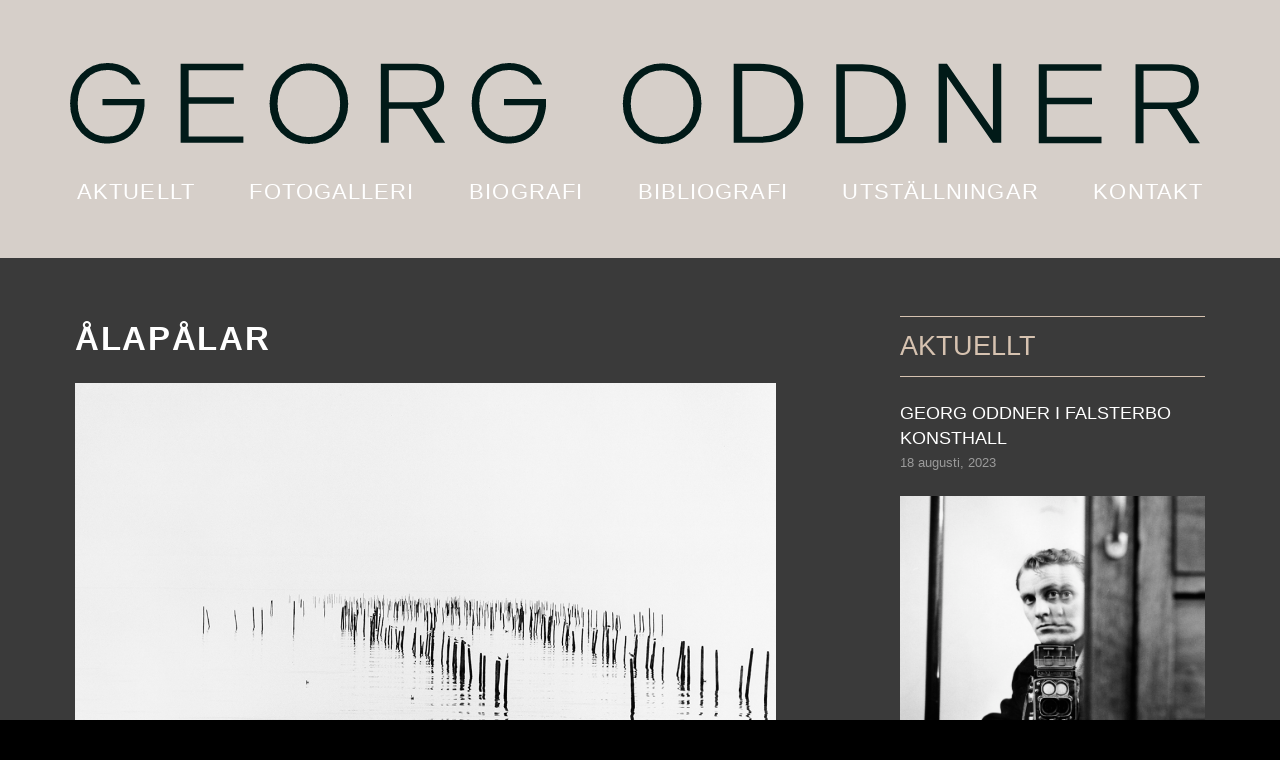

--- FILE ---
content_type: text/html; charset=UTF-8
request_url: https://www.oddner.com/alapalar/
body_size: 6771
content:
<!DOCTYPE html>
<!--[if IE 7]>
<html class="ie ie7" lang="sv-SE">
<![endif]-->
<!--[if IE 8]>
<html class="ie ie8" lang="sv-SE">
<![endif]-->
<!--[if !(IE 7) | !(IE 8) ]><!-->
<html lang="sv-SE">
<!--<![endif]-->
<head>

	<meta charset="UTF-8">
	<meta name="viewport" content="width=device-width, initial-scale=1.0, maximum-scale=1.0, user-scalable=0">
	<title>Ålapålar &laquo;  Georg Oddner</title>
	
	<link rel="stylesheet" type="text/css" media="all" href="https://www.oddner.com/wp-content/themes/oddner/style.css?v=5" />
	<link type="text/css" rel="stylesheet" href="https://www.oddner.com/wp-content/themes/oddner/styles/lightgallery.css" />
	

	<meta property="og:image" content="http://www.oddner.com/georg-oddner--konstbudet.jpg" />
	
	<script>
	  (function(i,s,o,g,r,a,m){i['GoogleAnalyticsObject']=r;i[r]=i[r]||function(){
	  (i[r].q=i[r].q||[]).push(arguments)},i[r].l=1*new Date();a=s.createElement(o),
	  m=s.getElementsByTagName(o)[0];a.async=1;a.src=g;m.parentNode.insertBefore(a,m)
	  })(window,document,'script','https://www.google-analytics.com/analytics.js','ga');

	  ga('create', 'UA-102085348-1', 'auto');
	  ga('send', 'pageview');

	</script>

	<!--[if lt IE 9]>
	<script src="https://www.oddner.com/wp-content/themes/oddner/js/html5.js"></script>
	<![endif]-->
	
		<meta name='robots' content='max-image-preview:large' />
<link rel='stylesheet' id='wp-block-library-css' href='https://www.oddner.com/wp-includes/css/dist/block-library/style.min.css?ver=6.3.7' type='text/css' media='all' />
<style id='classic-theme-styles-inline-css' type='text/css'>
/*! This file is auto-generated */
.wp-block-button__link{color:#fff;background-color:#32373c;border-radius:9999px;box-shadow:none;text-decoration:none;padding:calc(.667em + 2px) calc(1.333em + 2px);font-size:1.125em}.wp-block-file__button{background:#32373c;color:#fff;text-decoration:none}
</style>
<style id='global-styles-inline-css' type='text/css'>
body{--wp--preset--color--black: #000000;--wp--preset--color--cyan-bluish-gray: #abb8c3;--wp--preset--color--white: #ffffff;--wp--preset--color--pale-pink: #f78da7;--wp--preset--color--vivid-red: #cf2e2e;--wp--preset--color--luminous-vivid-orange: #ff6900;--wp--preset--color--luminous-vivid-amber: #fcb900;--wp--preset--color--light-green-cyan: #7bdcb5;--wp--preset--color--vivid-green-cyan: #00d084;--wp--preset--color--pale-cyan-blue: #8ed1fc;--wp--preset--color--vivid-cyan-blue: #0693e3;--wp--preset--color--vivid-purple: #9b51e0;--wp--preset--gradient--vivid-cyan-blue-to-vivid-purple: linear-gradient(135deg,rgba(6,147,227,1) 0%,rgb(155,81,224) 100%);--wp--preset--gradient--light-green-cyan-to-vivid-green-cyan: linear-gradient(135deg,rgb(122,220,180) 0%,rgb(0,208,130) 100%);--wp--preset--gradient--luminous-vivid-amber-to-luminous-vivid-orange: linear-gradient(135deg,rgba(252,185,0,1) 0%,rgba(255,105,0,1) 100%);--wp--preset--gradient--luminous-vivid-orange-to-vivid-red: linear-gradient(135deg,rgba(255,105,0,1) 0%,rgb(207,46,46) 100%);--wp--preset--gradient--very-light-gray-to-cyan-bluish-gray: linear-gradient(135deg,rgb(238,238,238) 0%,rgb(169,184,195) 100%);--wp--preset--gradient--cool-to-warm-spectrum: linear-gradient(135deg,rgb(74,234,220) 0%,rgb(151,120,209) 20%,rgb(207,42,186) 40%,rgb(238,44,130) 60%,rgb(251,105,98) 80%,rgb(254,248,76) 100%);--wp--preset--gradient--blush-light-purple: linear-gradient(135deg,rgb(255,206,236) 0%,rgb(152,150,240) 100%);--wp--preset--gradient--blush-bordeaux: linear-gradient(135deg,rgb(254,205,165) 0%,rgb(254,45,45) 50%,rgb(107,0,62) 100%);--wp--preset--gradient--luminous-dusk: linear-gradient(135deg,rgb(255,203,112) 0%,rgb(199,81,192) 50%,rgb(65,88,208) 100%);--wp--preset--gradient--pale-ocean: linear-gradient(135deg,rgb(255,245,203) 0%,rgb(182,227,212) 50%,rgb(51,167,181) 100%);--wp--preset--gradient--electric-grass: linear-gradient(135deg,rgb(202,248,128) 0%,rgb(113,206,126) 100%);--wp--preset--gradient--midnight: linear-gradient(135deg,rgb(2,3,129) 0%,rgb(40,116,252) 100%);--wp--preset--font-size--small: 13px;--wp--preset--font-size--medium: 20px;--wp--preset--font-size--large: 36px;--wp--preset--font-size--x-large: 42px;--wp--preset--spacing--20: 0.44rem;--wp--preset--spacing--30: 0.67rem;--wp--preset--spacing--40: 1rem;--wp--preset--spacing--50: 1.5rem;--wp--preset--spacing--60: 2.25rem;--wp--preset--spacing--70: 3.38rem;--wp--preset--spacing--80: 5.06rem;--wp--preset--shadow--natural: 6px 6px 9px rgba(0, 0, 0, 0.2);--wp--preset--shadow--deep: 12px 12px 50px rgba(0, 0, 0, 0.4);--wp--preset--shadow--sharp: 6px 6px 0px rgba(0, 0, 0, 0.2);--wp--preset--shadow--outlined: 6px 6px 0px -3px rgba(255, 255, 255, 1), 6px 6px rgba(0, 0, 0, 1);--wp--preset--shadow--crisp: 6px 6px 0px rgba(0, 0, 0, 1);}:where(.is-layout-flex){gap: 0.5em;}:where(.is-layout-grid){gap: 0.5em;}body .is-layout-flow > .alignleft{float: left;margin-inline-start: 0;margin-inline-end: 2em;}body .is-layout-flow > .alignright{float: right;margin-inline-start: 2em;margin-inline-end: 0;}body .is-layout-flow > .aligncenter{margin-left: auto !important;margin-right: auto !important;}body .is-layout-constrained > .alignleft{float: left;margin-inline-start: 0;margin-inline-end: 2em;}body .is-layout-constrained > .alignright{float: right;margin-inline-start: 2em;margin-inline-end: 0;}body .is-layout-constrained > .aligncenter{margin-left: auto !important;margin-right: auto !important;}body .is-layout-constrained > :where(:not(.alignleft):not(.alignright):not(.alignfull)){max-width: var(--wp--style--global--content-size);margin-left: auto !important;margin-right: auto !important;}body .is-layout-constrained > .alignwide{max-width: var(--wp--style--global--wide-size);}body .is-layout-flex{display: flex;}body .is-layout-flex{flex-wrap: wrap;align-items: center;}body .is-layout-flex > *{margin: 0;}body .is-layout-grid{display: grid;}body .is-layout-grid > *{margin: 0;}:where(.wp-block-columns.is-layout-flex){gap: 2em;}:where(.wp-block-columns.is-layout-grid){gap: 2em;}:where(.wp-block-post-template.is-layout-flex){gap: 1.25em;}:where(.wp-block-post-template.is-layout-grid){gap: 1.25em;}.has-black-color{color: var(--wp--preset--color--black) !important;}.has-cyan-bluish-gray-color{color: var(--wp--preset--color--cyan-bluish-gray) !important;}.has-white-color{color: var(--wp--preset--color--white) !important;}.has-pale-pink-color{color: var(--wp--preset--color--pale-pink) !important;}.has-vivid-red-color{color: var(--wp--preset--color--vivid-red) !important;}.has-luminous-vivid-orange-color{color: var(--wp--preset--color--luminous-vivid-orange) !important;}.has-luminous-vivid-amber-color{color: var(--wp--preset--color--luminous-vivid-amber) !important;}.has-light-green-cyan-color{color: var(--wp--preset--color--light-green-cyan) !important;}.has-vivid-green-cyan-color{color: var(--wp--preset--color--vivid-green-cyan) !important;}.has-pale-cyan-blue-color{color: var(--wp--preset--color--pale-cyan-blue) !important;}.has-vivid-cyan-blue-color{color: var(--wp--preset--color--vivid-cyan-blue) !important;}.has-vivid-purple-color{color: var(--wp--preset--color--vivid-purple) !important;}.has-black-background-color{background-color: var(--wp--preset--color--black) !important;}.has-cyan-bluish-gray-background-color{background-color: var(--wp--preset--color--cyan-bluish-gray) !important;}.has-white-background-color{background-color: var(--wp--preset--color--white) !important;}.has-pale-pink-background-color{background-color: var(--wp--preset--color--pale-pink) !important;}.has-vivid-red-background-color{background-color: var(--wp--preset--color--vivid-red) !important;}.has-luminous-vivid-orange-background-color{background-color: var(--wp--preset--color--luminous-vivid-orange) !important;}.has-luminous-vivid-amber-background-color{background-color: var(--wp--preset--color--luminous-vivid-amber) !important;}.has-light-green-cyan-background-color{background-color: var(--wp--preset--color--light-green-cyan) !important;}.has-vivid-green-cyan-background-color{background-color: var(--wp--preset--color--vivid-green-cyan) !important;}.has-pale-cyan-blue-background-color{background-color: var(--wp--preset--color--pale-cyan-blue) !important;}.has-vivid-cyan-blue-background-color{background-color: var(--wp--preset--color--vivid-cyan-blue) !important;}.has-vivid-purple-background-color{background-color: var(--wp--preset--color--vivid-purple) !important;}.has-black-border-color{border-color: var(--wp--preset--color--black) !important;}.has-cyan-bluish-gray-border-color{border-color: var(--wp--preset--color--cyan-bluish-gray) !important;}.has-white-border-color{border-color: var(--wp--preset--color--white) !important;}.has-pale-pink-border-color{border-color: var(--wp--preset--color--pale-pink) !important;}.has-vivid-red-border-color{border-color: var(--wp--preset--color--vivid-red) !important;}.has-luminous-vivid-orange-border-color{border-color: var(--wp--preset--color--luminous-vivid-orange) !important;}.has-luminous-vivid-amber-border-color{border-color: var(--wp--preset--color--luminous-vivid-amber) !important;}.has-light-green-cyan-border-color{border-color: var(--wp--preset--color--light-green-cyan) !important;}.has-vivid-green-cyan-border-color{border-color: var(--wp--preset--color--vivid-green-cyan) !important;}.has-pale-cyan-blue-border-color{border-color: var(--wp--preset--color--pale-cyan-blue) !important;}.has-vivid-cyan-blue-border-color{border-color: var(--wp--preset--color--vivid-cyan-blue) !important;}.has-vivid-purple-border-color{border-color: var(--wp--preset--color--vivid-purple) !important;}.has-vivid-cyan-blue-to-vivid-purple-gradient-background{background: var(--wp--preset--gradient--vivid-cyan-blue-to-vivid-purple) !important;}.has-light-green-cyan-to-vivid-green-cyan-gradient-background{background: var(--wp--preset--gradient--light-green-cyan-to-vivid-green-cyan) !important;}.has-luminous-vivid-amber-to-luminous-vivid-orange-gradient-background{background: var(--wp--preset--gradient--luminous-vivid-amber-to-luminous-vivid-orange) !important;}.has-luminous-vivid-orange-to-vivid-red-gradient-background{background: var(--wp--preset--gradient--luminous-vivid-orange-to-vivid-red) !important;}.has-very-light-gray-to-cyan-bluish-gray-gradient-background{background: var(--wp--preset--gradient--very-light-gray-to-cyan-bluish-gray) !important;}.has-cool-to-warm-spectrum-gradient-background{background: var(--wp--preset--gradient--cool-to-warm-spectrum) !important;}.has-blush-light-purple-gradient-background{background: var(--wp--preset--gradient--blush-light-purple) !important;}.has-blush-bordeaux-gradient-background{background: var(--wp--preset--gradient--blush-bordeaux) !important;}.has-luminous-dusk-gradient-background{background: var(--wp--preset--gradient--luminous-dusk) !important;}.has-pale-ocean-gradient-background{background: var(--wp--preset--gradient--pale-ocean) !important;}.has-electric-grass-gradient-background{background: var(--wp--preset--gradient--electric-grass) !important;}.has-midnight-gradient-background{background: var(--wp--preset--gradient--midnight) !important;}.has-small-font-size{font-size: var(--wp--preset--font-size--small) !important;}.has-medium-font-size{font-size: var(--wp--preset--font-size--medium) !important;}.has-large-font-size{font-size: var(--wp--preset--font-size--large) !important;}.has-x-large-font-size{font-size: var(--wp--preset--font-size--x-large) !important;}
.wp-block-navigation a:where(:not(.wp-element-button)){color: inherit;}
:where(.wp-block-post-template.is-layout-flex){gap: 1.25em;}:where(.wp-block-post-template.is-layout-grid){gap: 1.25em;}
:where(.wp-block-columns.is-layout-flex){gap: 2em;}:where(.wp-block-columns.is-layout-grid){gap: 2em;}
.wp-block-pullquote{font-size: 1.5em;line-height: 1.6;}
</style>
<script type='text/javascript' src='https://www.oddner.com/wp-includes/js/jquery/jquery.min.js?ver=3.7.0' id='jquery-core-js'></script>
<script type='text/javascript' src='https://www.oddner.com/wp-includes/js/jquery/jquery-migrate.min.js?ver=3.4.1' id='jquery-migrate-js'></script>
<link rel="https://api.w.org/" href="https://www.oddner.com/wp-json/" /><link rel="alternate" type="application/json" href="https://www.oddner.com/wp-json/wp/v2/posts/346" /><link rel="EditURI" type="application/rsd+xml" title="RSD" href="https://www.oddner.com/xmlrpc.php?rsd" />
<meta name="generator" content="WordPress 6.3.7" />
<link rel="canonical" href="https://www.oddner.com/alapalar/" />
<link rel='shortlink' href='https://www.oddner.com/?p=346' />
<link rel="alternate" type="application/json+oembed" href="https://www.oddner.com/wp-json/oembed/1.0/embed?url=https%3A%2F%2Fwww.oddner.com%2Falapalar%2F" />
<link rel="alternate" type="text/xml+oembed" href="https://www.oddner.com/wp-json/oembed/1.0/embed?url=https%3A%2F%2Fwww.oddner.com%2Falapalar%2F&#038;format=xml" />
</head>
<body class="post-template-default single single-post postid-346 single-format-standard">

	<header id="header">
		<div class="container">

			<div id="logo">
									<a href="https://www.oddner.com/" title="Georg Oddner" rel="home"><img src="https://www.oddner.com/wp-content/themes/oddner/gfx/georg-oddner-logo-v02.svg" alt="Georg Oddner" /></a>
							</div><!-- /#logo -->
			
			<a id="nav_toggle" href="#">Meny</a>
			
			<nav id="nav">
				<ul id="primary-menu" class="nav-menu"><li id="menu-item-683" class="menu-item menu-item-type-taxonomy menu-item-object-category menu-item-683"><a href="https://www.oddner.com/aktuellt/">Aktuellt</a></li>
<li id="menu-item-205" class="photogallery menu-item menu-item-type-post_type menu-item-object-page menu-item-205"><a href="https://www.oddner.com/fotogalleri/">Fotogalleri</a></li>
<li id="menu-item-206" class="menu-item menu-item-type-post_type menu-item-object-page menu-item-206"><a href="https://www.oddner.com/biografi/">Biografi</a></li>
<li id="menu-item-204" class="menu-item menu-item-type-post_type menu-item-object-page menu-item-204"><a href="https://www.oddner.com/bibliografi/">Bibliografi</a></li>
<li id="menu-item-173" class="menu-item menu-item-type-post_type menu-item-object-page menu-item-173"><a href="https://www.oddner.com/utstallningar/">Utställningar</a></li>
<li id="menu-item-174" class="menu-item menu-item-type-post_type menu-item-object-page menu-item-174"><a href="https://www.oddner.com/kontakt/">Kontakt</a></li>
</ul>			</nav>

		</div><!-- /.container -->
	</header>


	<section id="main">
		<div class="container">
		
			<div class="content">
				<!-- single.php -->
			
									<h1>Ålapålar</h1>
					
					<img width="1200" height="888" src="https://www.oddner.com/wp-content/uploads/10.Alapalar-1200.jpg" class="attachment-post-thumbnail size-post-thumbnail wp-post-image" alt="Ålapålar" decoding="async" fetchpriority="high" srcset="https://www.oddner.com/wp-content/uploads/10.Alapalar-1200.jpg 1200w, https://www.oddner.com/wp-content/uploads/10.Alapalar-1200-150x111.jpg 150w, https://www.oddner.com/wp-content/uploads/10.Alapalar-1200-720x533.jpg 720w, https://www.oddner.com/wp-content/uploads/10.Alapalar-1200-768x568.jpg 768w, https://www.oddner.com/wp-content/uploads/10.Alapalar-1200-1024x758.jpg 1024w" sizes="(max-width: 1200px) 100vw, 1200px" />					
								
				
			</div>
			
			<aside class="aside">
									<div class="post-listing">
						<h2>Aktuellt</h2><div class="item pf- post-id-1011"><h3>GEORG ODDNER I FALSTERBO KONSTHALL</h3><p class="date">18 augusti, 2023</p><div class="entry-content"><p class="the-post-thumbnail"><img width="1839" height="2560" src="https://www.oddner.com/wp-content/uploads/Georg-Oddner-sjalvportratt-30x-2-kopiera-scaled.jpg" class="attachment-post-thumbnail size-post-thumbnail wp-post-image" alt="" decoding="async" loading="lazy" srcset="https://www.oddner.com/wp-content/uploads/Georg-Oddner-sjalvportratt-30x-2-kopiera-scaled.jpg 1839w, https://www.oddner.com/wp-content/uploads/Georg-Oddner-sjalvportratt-30x-2-kopiera-517x720.jpg 517w, https://www.oddner.com/wp-content/uploads/Georg-Oddner-sjalvportratt-30x-2-kopiera-736x1024.jpg 736w, https://www.oddner.com/wp-content/uploads/Georg-Oddner-sjalvportratt-30x-2-kopiera-150x209.jpg 150w, https://www.oddner.com/wp-content/uploads/Georg-Oddner-sjalvportratt-30x-2-kopiera-768x1069.jpg 768w, https://www.oddner.com/wp-content/uploads/Georg-Oddner-sjalvportratt-30x-2-kopiera-1103x1536.jpg 1103w, https://www.oddner.com/wp-content/uploads/Georg-Oddner-sjalvportratt-30x-2-kopiera-1471x2048.jpg 1471w" sizes="(max-width: 1839px) 100vw, 1839px" /></p><p>Kommande utställning i Falsterbo konsthall<br />
Georg Oddner 100 år<br />
Firas med retrospektiv utställning:<br />
Långt bort och nära<br />
30 september-12 november 2023</p>
<a href="https://www.oddner.com/georg-oddner-i-falsterbo-konsthall/">Läs mer</a></div><!-- //.entry-content --></div><div class="item pf- post-id-980"><h3>Fotografiska bilder, Konsthallen Hishult</h3><p class="date">5 januari, 2022</p><div class="entry-content"><p class="the-post-thumbnail"><img width="1125" height="1588" src="https://www.oddner.com/wp-content/uploads/georg-oddner-fotografiska-bilder-konsthallen-hishult.jpg" class="attachment-post-thumbnail size-post-thumbnail wp-post-image" alt="" decoding="async" loading="lazy" srcset="https://www.oddner.com/wp-content/uploads/georg-oddner-fotografiska-bilder-konsthallen-hishult.jpg 1125w, https://www.oddner.com/wp-content/uploads/georg-oddner-fotografiska-bilder-konsthallen-hishult-510x720.jpg 510w, https://www.oddner.com/wp-content/uploads/georg-oddner-fotografiska-bilder-konsthallen-hishult-725x1024.jpg 725w, https://www.oddner.com/wp-content/uploads/georg-oddner-fotografiska-bilder-konsthallen-hishult-150x212.jpg 150w, https://www.oddner.com/wp-content/uploads/georg-oddner-fotografiska-bilder-konsthallen-hishult-768x1084.jpg 768w, https://www.oddner.com/wp-content/uploads/georg-oddner-fotografiska-bilder-konsthallen-hishult-1088x1536.jpg 1088w" sizes="(max-width: 1125px) 100vw, 1125px" /></p><p>Utställningen pågår 15 januari &#8211; 27 februari 2022. Mer information om utställningen hittar du på Konsthallens Hishults hemsida. Här kan du ladda ned eller öppna utställninskatalogen i PDF-format &nbsp; &nbsp;</p>
<a href="https://www.oddner.com/fotografiska-bilder-konsthallen-i-hishult/">Läs mer</a></div><!-- //.entry-content --></div><div class="item pf-gallery post-id-817"><h3>Bilder från utställningen ”Genomresa”</h3><p class="date">4 juli, 2017</p><div class="entry-content"><p><img src="https://www.oddner.com/wp-content/uploads/2_28-1024x385.jpg"></p><p>Bilder från utställningen &#8221;Genomresa&#8221; på Malmö Konsthall 2003. Foto: © Åke Hedström.</p>
<a href="https://www.oddner.com/bilder-fran-utstallningen-genomresa-malmo-konsthall-2003/" class="read-more">Visa alla bilder</a></div><!-- //.entry-content --></div><div class="item pf-aside post-id-689"><h3>Randigt, rutigt, prickigt</h3><p class="date">3 juli, 2017</p><div class="entry-content"><p>Georg Oddner är just nu aktuell i utställningen &#8221;Randigt, rutigt, prickigt&#8221; på Malmö Museer. Utställningen pågår fram till slutet av 2017. <a href="http://malmo.se/Kultur--fritid/Kultur--noje/Museer--utstallningar/Malmo-Museer/Nyhetsarkiv-Malmo-Museer/2016-04-29-Randigt-rutigt-prickigt.html" target="_blank" rel="noopener">Läs mer om utställningen på Malmö Stads hemsida</a>.</p>
</div><!-- //.entry-content --></div><div class="item pf-aside post-id-823"><h3>Nytt reportage om Georg Oddner i norska tidskriften Fotografi</h3><p class="date">2 juli, 2017</p><div class="entry-content"><p><img decoding="async" loading="lazy" class="aligncenter size-full wp-image-824" src="http://www.oddner.com/wp-content/uploads/cover-fotografi-2016-09.jpg" alt="" width="1005" height="639" srcset="https://www.oddner.com/wp-content/uploads/cover-fotografi-2016-09.jpg 1005w, https://www.oddner.com/wp-content/uploads/cover-fotografi-2016-09-150x95.jpg 150w, https://www.oddner.com/wp-content/uploads/cover-fotografi-2016-09-720x458.jpg 720w, https://www.oddner.com/wp-content/uploads/cover-fotografi-2016-09-768x488.jpg 768w" sizes="(max-width: 1005px) 100vw, 1005px" /></p>
<p>Stort reportage om Georg Oddner i norska tidskriften Fotografi. Läs mer: <a href="http://www.fotografi.no/arkiv/fotografi-5-ute-na-2" target="_blank" rel="noopener">www.fotografi.no/arkiv/fotografi-5-ute-na-2</a></p>
</div><!-- //.entry-content --></div><div class="item pf-aside post-id-898"><h3>Genomresa i Kristinehamn</h3><p class="date">4 juni, 2017</p><div class="entry-content"><p>Om utställningen. <a href="http://www.vf.se/kultur-noje/georg-oddner-pa-genomresa/" target="_blank" rel="noopener">www.vf.se/kultur-noje/georg-oddner-pa-genomresa/</a></p>
</div><!-- //.entry-content --></div><div class="item pf-aside post-id-870"><h3>En svensk ton i svartvitt</h3><p class="date">4 juni, 2017</p><div class="entry-content"><p>Svart på vitt om Tio fotografer av Per Lindström, Svenska Dagbladet. Läs recensionen här:<br />
<a href="https://www.svd.se/en-svensk-ton-i-svartvitt" target="_blank" rel="noopener">www.svd.se/en-svensk-ton-i-svartvitt</a></p>
</div><!-- //.entry-content --></div><div class="item pf-aside post-id-896"><h3>Drömmen om verkligheten – fotografiska reflektioner</h3><p class="date">4 maj, 2017</p><div class="entry-content"><p>Marie Lundquists bok om ett urval fotografier och deras skapare.<br />
<a href="https://www.nevabooks.com/sv/samlingsvolymer/marie-lundquist-drommen-om-verkligheten.html" target="_blank" rel="noopener">Läs mer om boken</a></p>
</div><!-- //.entry-content --></div><div class="item pf-aside post-id-875"><h3>Svart på vitt om Tio Fotografer</h3><p class="date">4 maj, 2017</p><div class="entry-content"><p>Recension av Per Lindströms bok. Läs recensionen:<br />
<a href="https://www.sydsvenskan.se/2008-12-27/svart-pa-vitt-om-tio-fotografer" target="_blank" rel="noopener">www.sydsvenskan.se/2008-12-27/svart-pa-vitt-om-tio-fotografer</a></p>
</div><!-- //.entry-content --></div><div class="item pf-aside post-id-862"><h3>Om Oddner, Sovjet -67</h3><p class="date">4 maj, 2017</p><div class="entry-content"><p>Av Kurt Mälarstedt. Läs hela artikeln:<br />
<a href="http://www.malarstedt.se/?p=346" target="_blank" rel="noopener">www.malarstedt.se/?p=346</a></p>
</div><!-- //.entry-content --></div><div class="item pf-aside post-id-868"><h3>Röster om Georg Oddner</h3><p class="date">4 april, 2017</p><div class="entry-content"><p>Artikel i Sydsvenska Dagbladet i samband med Georg Oddners bortgång. Läs artikeln:<br />
<a href="https://www.sydsvenskan.se/2007-10-07/roster-om-georg-oddner" target="_blank" rel="noopener">www.sydsvenskan.se/2007-10-07/roster-om-georg-oddner</a></p>
</div><!-- //.entry-content --></div><div class="item pf-aside post-id-866"><h3>En mästerfotograf är död</h3><p class="date">4 april, 2017</p><div class="entry-content"><p>Svenska Dagbladet om Georg Oddners bortgång 2007. Läs hela artikeln:<br />
<a href="https://www.svd.se/en-masterfotograf-ar-dod" target="_blank" rel="noopener">www.svd.se/en-masterfotograf-ar-dod</a></p>
</div><!-- //.entry-content --></div><div class="item pf-aside post-id-864"><h3>Oddners bilder skapades i mötet med människor</h3><p class="date">4 april, 2017</p><div class="entry-content"><p>Publicerad i samband med Georg Oddners bortgång 2007.</p>
<p><a href="https://www.hd.se/2007-10-09/oddners-bilder-skapades-i-motet-med-manniskor" target="_blank" rel="noopener">Läs hela artiken på HD:s hemsida</a></p>
</div><!-- //.entry-content --></div><div class="item pf-aside post-id-894"><h3>Monica, Anders och alla de andra – Oddners tidiga konstnärsporträtt</h3><p class="date">4 mars, 2017</p><div class="entry-content"><p>En vandringsutställning producerad av Malmö Museer.<br />
<a href="http://forumforutstallare.se/wp-content/uploads/2016/04/Vandringsutst%C3%A4llning-Georg-Oddner-Tidiga-konstn%C3%A4rsportr%C3%A4tt.pdf" target="_blank" rel="noopener">Titta på PDF:en här</a></p>
</div><!-- //.entry-content --></div><div class="item pf-aside post-id-892"><h3>Nedslag i ett töjbart nu</h3><p class="date">4 mars, 2017</p><div class="entry-content"><p>Marie Lundquist recenserar boken <em>Genomresa</em>. Läs hela recensionen:<br />
<a href="https://www.svd.se/nedslag-i-ett-tojbart-nu">www.svd.se/nedslag-i-ett-tojbart-nu</a></p>
</div><!-- //.entry-content --></div><div class="item pf-aside post-id-881"><h3>Den frusna tidens kompositör</h3><p class="date">4 mars, 2017</p><div class="entry-content"><p>Kurt Mälarstedt intervjuar Georg Oddner i samband med Jan Troells film <em>Närvarande</em>.</p>
<p><a href="http://www.dn.se/arkiv/lordagsondag/den-frusna-tidens-kompositor/" target="_blank" rel="noopener">Läs hela texten</a></p>
</div><!-- //.entry-content --></div><div class="item pf-aside post-id-879"><h3>Närvarande: Jan Troells film om Georg Oddner</h3><p class="date">4 mars, 2017</p><div class="entry-content"><p><a href="http://www.dn.se/arkiv/kultur/goteborgs-filmfestival-kreativ-vanskap-narvarande-for-varandra-filmaren-jan-troell-har-gjort-en/" target="_blank" rel="noopener">Läs hela artikeln här</a></p>
</div><!-- //.entry-content --></div><div class="item pf-aside post-id-877"><h3>Per Lindström ser Georg Oddners porträttutställning</h3><p class="date">4 mars, 2017</p><div class="entry-content"><p>Läs recensionen:<br />
<a href="https://www.sydsvenskan.se/2006-05-08/per-lindstrom-ser-georg-oddner" target="_blank" rel="noopener">www.sydsvenskan.se/2006-05-08/per-lindstrom-ser-georg-oddner</a></p>
</div><!-- //.entry-content --></div>					</div>			</aside>
		</div><!-- /.container -->
		
	</section>

	

	<footer id="footer">
		<div class="container">
		
			<div class="address-container">
			
				<div class="textwidget"><p>Allt material publicerat på den här sajten är skyddat av internationell upphovsrättslagstiftning.<br />
© Georg Oddner (Oddner Estate) om inget annat anges. För frågor angående konstnärligt urval av fotografier, utställningar samt beställning av fotografiska printar, vänligen kontakta Frans Oddner via e-post <a href="mailto:frans.oddner@icloud.com">frans.oddner@icloud.com</a> eller telefon <a href="callto:+46708682051">+46 70 8682051</a>.</p>
</div>	
				
			</div><!-- /.address-container -->
			
			
			<div class="share-tools">
				<p>Dela sidan:</p>
				<ul class="share-buttons">
					<li><a title="Share on Facebook" href="https://www.facebook.com/sharer/sharer.php?u=http%3A%2F%2Fwww.oddner.com%2F&amp;t=Georg Oddner - official website" target="_blank"><img src="https://www.oddner.com/wp-content/themes/oddner/gfx/sharing-icons/Facebook.png" alt="Share on Facebook" /></a></li>
					<li><a title="Tweet" href="https://twitter.com/intent/tweet?source=http%3A%2F%2Fwww.oddner.com%2F&amp;text=Georg Oddner - official website:%20http%3A%2F%2Fwww.oddner.com%2F" target="_blank"><img src="https://www.oddner.com/wp-content/themes/oddner/gfx/sharing-icons/Twitter.png" alt="Tweet" /></a></li>
					<li><a title="Share on Google+" href="https://plus.google.com/share?url=http%3A%2F%2Fwww.oddner.com%2F" target="_blank"><img src="https://www.oddner.com/wp-content/themes/oddner/gfx/sharing-icons/Google+.png" alt="Share on Google+" /></a></li>
					<li><a title="Pin it" href="http://pinterest.com/pin/create/button/?url=http%3A%2F%2Fwww.oddner.com%2F&amp;description=Georg Oddner - official website" target="_blank"><img src="https://www.oddner.com/wp-content/themes/oddner/gfx/sharing-icons/Pinterest.png" alt="Pin it" /></a></li>
					<li><a title="Share on LinkedIn" href="http://www.linkedin.com/shareArticle?mini=true&amp;url=http%3A%2F%2Fwww.oddner.com%2F&amp;title=Georg Oddner - official website&amp;summary=&amp;source=http%3A%2F%2Foddner.com%2F" target="_blank"><img src="https://www.oddner.com/wp-content/themes/oddner/gfx/sharing-icons/LinkedIn.png" alt="Share on LinkedIn" /></a></li>
					<li><a title="Send email" href="mailto:?subject=Georg Oddner - official website&amp;body=Georg Oddner - official website:%20http%3A%2F%2Fwww.oddner.com%2F" target="_blank"><img src="https://www.oddner.com/wp-content/themes/oddner/gfx/sharing-icons/Email.png" alt="Send email" /></a></li>
				</ul>
			</div>
			
			
			
			
		</div><!-- /.container -->
	</footer>


	<script src="https://www.oddner.com/wp-content/themes/oddner/js/lightgallery.js"></script>
	<script src="https://www.oddner.com/wp-content/themes/oddner/js/lg-thumbnail.min.js"></script>
	<script src="https://www.oddner.com/wp-content/themes/oddner/js/lg-zoom.js"></script>

	<script type="text/javascript">
	
		jQuery(document).ready(function(){
			
			jQuery('#lightgallery').lightGallery({
				'thumbnail': false,
				'download': false,
				'pullCaptionUp': false,
				'getCaptionFromTitleOrAlt': true,
				'zoom':	true
			});
			
			jQuery("#nav_toggle").click(function(){
				jQuery("#nav ul").toggleClass("active");
			});
			
						
			
		});
	
	</script>
	
	
</body>
</html>

--- FILE ---
content_type: text/css
request_url: https://www.oddner.com/wp-content/themes/oddner/style.css?v=5
body_size: 3428
content:
/*

Theme Name: Oddner
Theme URI: http://
Author: Peter Anderhagen
Author URI: www.anderhagen.se
Description: Custom made for photographer Georg Oddner | Oddner Estate | www.oddner.com
Version: 1.0
Text Domain: oddner

*/
 

html, body, div, span, applet, object, iframe, h1, h2, h3, h4, h5, h6, p, blockquote, pre, a, abbr, acronym, address, big, cite, code, del, dfn, em, font, ins, kbd, q, s, samp, small, strike, strong, sub, sup, tt, var, dl, dt, dd, ol, ul, li, fieldset, form, label, legend, table, caption, tbody, tfoot, thead, tr, th, td, button, input, select, textarea{
	border: 0;
	font-family: inherit;
	font-size: 100%;
	font-style: inherit;
	font-weight: inherit;
	margin: 0;
	outline: 0;
	padding: 0;
	vertical-align: baseline;
	-webkit-box-sizing: border-box;
	-moz-box-sizing:    border-box;
	box-sizing:         border-box;
}

article, aside, details, figcaption, figure, footer, header, hgroup, nav, section {
	display: block;
}

audio, canvas, video {
	display: inline-block;
	max-width: 100%;
}

html {
	overflow-y: scroll;
	-webkit-text-size-adjust: 100%;
	-ms-text-size-adjust:     100%;
}

body,
button,
input,
select,
textarea {
	font-family: 'Open Sans', sans-serif;
	color: #fff;
	font-size: 16px;
	font-weight: 400;
	line-height: 1.66;
}

h1,
h2,
h3,
h4,
h5,
h6 {
	clear: both;
	font-weight: 700;
}

h1 {
	margin-bottom: 24px;
	font-size: 33px;
	line-height: 1.25;
	text-transform: uppercase;
}

h2 {
	margin-bottom: 24px;
	font-size: 26px;
	line-height: 1.44;
	font-weight: 400;
}

h3 {
	margin-bottom: 24px;
	font-size: 18px;
	line-height: 1.44;
	text-transform: uppercase;
	font-weight: 400;
}

/* also used as pre headline label */
h4 {
	margin-bottom: 24px;
	font-size: 14px;
	line-height: 1.0909090909;
	text-transform: uppercase;
	font-weight: 400;
}

h5 {
	font-size: 18px;
	line-height: 1.3333333333;
}

h6 {
	font-size: 16px;
	line-height: 1.5;
}

h1, h4, h5, h6, #nav a{
	letter-spacing: .05em;
}

p {
	margin-bottom: 1.66em;
}

address {
	font-style: normal;
	margin-bottom: 24px;
}

a {
	color: #fff;
	text-decoration: underline;
	-webkit-transition: all .5s;
	-moz-transition: all .5s;
	-o-transition: all .5s;
	transition: all .5s;
}

a:focus,
a:hover,
a:active {
	outline: 0;
}

a:active,
a:hover {
	opacity: 0.5;
}

img {
	/* experimental */
	display: inline-block;
	/* display: block; */
	
	max-width: 100%;
	height: auto !important;
	-ms-interpolation-mode: bicubic;
	border: 0;
	vertical-align: middle;
}


abbr[title] {
	border-bottom: 1px dotted #2b2b2b;
	cursor: help;
}

b,
strong {
	font-weight: 700;
}

cite,
dfn,
em,
i {
	font-style: italic;
}

mark,
ins {
	background: #000;
	text-decoration: none;
}

code,
kbd,
tt,
var,
samp,
pre {
	font-family: monospace, serif;
	font-size: 15px;
	-webkit-hyphens: none;
	-moz-hyphens:    none;
	-ms-hyphens:     none;
	hyphens:         none;
	line-height: 1.6;
}

pre {
	border: 1px solid rgba(0, 0, 0, 0.1);
	margin-bottom: 24px;
	max-width: 100%;
	overflow: auto;
	padding: 12px;
	white-space: pre;
	white-space: pre-wrap;
	word-wrap: break-word;
}

blockquote,
q {
	-webkit-hyphens: none;
	-moz-hyphens:    none;
	-ms-hyphens:     none;
	hyphens:         none;
	quotes: none;
}

blockquote:before,
blockquote:after,
q:before,
q:after {
	content: "";
	content: none;
}

blockquote {
	
	font-size: 26px;
	font-style: italic;
	font-weight: 300;
	line-height: 1.2631578947;
	margin-bottom: 24px;
}

blockquote cite,
blockquote small {
	color: #2b2b2b;
	font-size: 16px;
	font-weight: 400;
	line-height: 1.5;
}

blockquote em,
blockquote i,
blockquote cite {
	font-style: normal;
}

blockquote strong,
blockquote b {
	font-weight: 400;
}

small {
	font-size: smaller;
}

big {
	font-size: 125%;
}

sup,
sub {
	font-size: 75%;
	height: 0;
	line-height: 0;
	position: relative;
	vertical-align: baseline;
}

sup {
	bottom: 1ex;
}

sub {
	top: .5ex;
}

dl {
	margin-bottom: 24px;
}

dt {
	font-weight: bold;
}

dd {
	margin-bottom: 24px;
}

ul,
ol {
	margin: 0 0 24px 30px;
}

ul {
	list-style: square;
}

ol {
	list-style: decimal;
}

ul li,
ol li{
	padding-left: 4px;
}

li > ul,
li > ol {
	margin: 0 0 0 20px;
}

figure {
	margin: 0;
}






table,
th,
td {
	border: 1px solid rgba(255, 255, 255, 0.2);
}

table {
	width: 100%;
	margin-bottom: 24px;
	border-collapse: collapse;
}

caption,
th,
td {
	padding: 4px 6px;
	font-weight: normal;
	text-align: left;
}

th {
	font-weight: bold;
}

td {}

del {
	color: #767676;
}

hr {
	background-color: #d6c2b0;
	border: 0;
	height: 1px;
	margin-bottom: 24px;
}


.nobr{
	white-space: nowrap;
}



/* Make sure embeds and iframes fit their containers */

embed,
iframe,
object,
video {
	margin-bottom: 24px;
	max-width: 100%;
}

p > embed,
p > iframe,
p > object,
span > embed,
span > iframe,
span > object {
	margin-bottom: 0;
}

/* Alignment */

.alignleft {
	float: left;
}

.alignright {
	float: right;
}

.aligncenter {
	display: block;
	margin-left: auto;
	margin-right: auto;
}

blockquote.alignleft,
figure.wp-caption.alignleft,
img.alignleft {
	margin: 7px 24px 7px 0;
}

.wp-caption.alignleft {
	margin: 7px 14px 7px 0;
}

blockquote.alignright,
figure.wp-caption.alignright,
img.alignright {
	margin: 7px 0 7px 24px;
}

.wp-caption.alignright {
	margin: 7px 0 7px 14px;
}

blockquote.aligncenter,
img.aligncenter,
.wp-caption.aligncenter {
	margin-top: 7px;
	margin-bottom: 7px;
}

.wp-caption {
	max-width: 100%;
	margin-bottom: 24px;
}

.wp-caption img[class*="wp-image-"] {
	display: block;
	margin: 0;
}

.wp-caption {
	color: #afafaf;
}

.wp-caption-text {
	font-size: 13px;
	font-style: italic;
	line-height: 1.3;
	margin: 8px 0;
}

div.wp-caption .wp-caption-text {
	padding-right: 10px;
}

div.wp-caption.alignright img[class*="wp-image-"],
div.wp-caption.alignright .wp-caption-text {
	padding-left: 10px;
	padding-right: 0;
}

.hide {
	display: none;
}

/* Clearing floats */
.container:after,
.container ul:after,
.clearfix:after{
	content: "";
	display: table;
	clear: both;
}







body{
	background: #000;
}

.container{
	position: relative;
	max-width: 1400px;
	height: auto;
	margin: 0 auto;
	padding: 25px;
}



#header{
	width: 100%;
	margin: 0;
	padding: 5% 0;
	background: #d6cfc9;
}

#main{
	width: 100%;
	padding: 60px 0;
	background: #3a3a3a;
}

#footer{
	width: 100%;
	padding: 30px 0;
	background: #000;
	color: #d6c2b0;
	font-size: 15px;
}

#footer a{
	color: #d6c2b0;
}

#footer a:hover{
	color: #fff;
	opacity: 1;
}

#logo{
	width: 80%;
	float: left;
	max-width: 430px;
	margin: 3px 0 0 0;
}




#nav_toggle{
	display: block;
	float: right;
	width: 32px;
	height: 32px;
	margin: 0;
	padding: 0;
	border: 0;
	background: url(gfx/nav-toggle-bg.png) no-repeat center center;
	background-size: 100%;
	text-indent: -9999px;
	outline: none;
}

#nav{
	width: 100%;
	font-size: 18px;
}

#nav ul{
	display: block;
	width: 100%;
	height: auto;
	margin: 0;
	padding: 0;
	-webkit-transition: max-height .5s;
	-moz-transition: max-height .5s;
	-o-transition: max-height .5s;
	transition: max-height .5s;
	overflow: hidden;
	max-height: 0;
}

#nav ul.active{
	max-height: 500px;
}

#nav li{
	display: block;
}

#nav li:first-child{
	margin-top: 20px;
	padding-top: 10px;
	border-top: solid 1px #a1b4ae;
}

#nav a{
	display: inline-block;
	padding: 5px 2px;
	text-transform: uppercase;
	text-decoration: none;
}

#nav a:hover{
	color: #011a18;
	opacity: 1;
}

#nav .current-menu-item a, 
#nav .current-menu-ancestor a,
#nav .current-post-ancestor a,
#nav .current-menu-parent a{
	color: #04635c;
	color: #011a18;
}





/*.welcome,*/
.category-listing,
.photos{
	margin-bottom: 50px;
	clear: both;
}

.welcome blockquote{
	margin-top: 3px;
	margin-bottom: 50px;
}

.container.home{
	margin-bottom: 40px;
}
.category-listing{
	-moz-column-gap: 1em;
	-webkit-column-gap: 1em;
	column-gap: 1em;
	-moz-column-count: 2;
	-webkit-column-count: 2;
	column-count: 2;
}

.category-listing .cat-item{
	display: inline-block;
	position: relative;
	margin-bottom: 3em;
	width: 100%;
}

.category-listing h4{
	position: absolute;
	bottom: -2em;
	left: 0;
	width: 100%;
	margin: 0;
	padding: 10px;
	background: #000;
	color: #d6c2b0;
}

.category-listing h4 .count{
	font-size: 10px;
	color: #808080;
	font-weight: 400;
	white-space: nowrap;
}



.gallery-caption h4{
	bottom: 0;
}

.gallery-listing{
	display: -webkit-flex;
	display: -ms-flexbox;
	display: flex;
	-webkit-flex-wrap: wrap;
	-ms-flex-wrap: wrap;
	flex-wrap: wrap;
	align-items: flex-end;
}

.gallery-item{
	padding-bottom: 10px;
}

.gallery-item .gallery-caption{
	display: block;
	height: 120px;
}

/* May need to be adjusted to small screens */
.gallery-columns-1 .gallery-item{ width: 100%; } 
.gallery-columns-2 .gallery-item{ width: 100%; } /* override */
.gallery-columns-3 .gallery-item{ width: 100%; } /* override */
.gallery-columns-4 .gallery-item{ width: 100%; } /* override */
.gallery-columns-5 .gallery-item{ width: 100%; } /* override */
.gallery-columns-6 .gallery-item{ width: 100%; } /* override */

.gallery-listing .gallery-item img{
	display: block;
	width: 80%;
	margin: 0 auto 8px auto;
}

.gallery-listing.gallery-columns-1 .gallery-item img{ width: 100%; }

.gallery-listing h4{
	position: relative;
	padding: 0 0 5px 0;
	background: none;
	color: #fff;
	text-align: center;
}

.gallery-listing p{
	font-size: 12px;
	line-height: 1.33;
	font-weight: 400;
	color: #fff;
	padding: 0 25px;
	text-align: center;
}




.lg-sub-html{
	font-size: .8em !important; 
	color: #d6c2b0 !important;
}



.photos{
	margin-top: 44px;
	-moz-column-gap: 1em;
	-webkit-column-gap: 1em;
	column-gap: 1em;
	-moz-column-count: 3;
	-webkit-column-count: 3;
	column-count: 3;
}

.photos a{
	display: inline-block;
	position: relative;
	margin-bottom: 1em;
	width: 100%;
}



.post-listing{
	line-height: 1.45em;
}

.post-listing h2{
	text-transform: uppercase;
	color: #d6c2b0;
	font-size: 27px;
	margin: -2px 0 8px 0;
	padding: 16px 0;
	line-height: 1;
	border-top: solid 1px #d6c2b0;
	border-bottom: solid 1px #d6c2b0;
}

.post-listing .item{
	margin: 12px 0;
	padding: 0 0 24px 0;
	border-bottom: solid 1px #d6c2b0;
}

.post-listing h3{
	margin: 24px 0 0 0;
	padding: 0;
}

.post-listing .item p{
	margin-bottom: 12px;
}

.post-listing p.date{
	font-size: 13px;
	color: #9a9a9a;
	margin-bottom: 22px;
}






h1+div{
	margin-top: 48px;
}

.content ul+h2{
	margin-top: 48px;
}

ul.share-buttons{
	list-style: none;
	margin: 0;
	padding: 0;
}

ul.share-buttons li{
	display: inline-block;
	margin-bottom: 8px;
}

ul.share-buttons li a{
	opacity: .33;
}

ul.share-buttons li a:hover{
	opacity: 1;
}




.spots{
	margin-top: 50px;
}





@media screen and (min-width: 480px){
	
	#nav_toggle{
		width: 44px;
		height: 44px;
		margin: 0;
	}
	
	
	/* May need to be adjusted to small screens */
	.gallery-columns-2 .gallery-item{ width: 50%; }
	.gallery-columns-3 .gallery-item{ width: 50%; }
	.gallery-columns-4 .gallery-item{ width: 50%; }
	.gallery-columns-5 .gallery-item{ width: 33%; }
	.gallery-columns-6 .gallery-item{ width: 33%; }
}



@media screen and (min-width: 780px){
	
	.container{
		padding: 0 50px;
	}

	#header{
		padding: 3% 0 0.5% 0;
	}
	
	#logo{
		width: 100%;
		max-width: 100%;
		margin: 25px 0 25px -5px;
	}
	
	a#nav_toggle{
		display: none;
	}
	
	#nav{
		font-size: 14px;
	}

	
	#nav ul{
		width: 100%;
		text-align: justify;
		max-height: 500px; /* keep! */
	}
	
	#nav ul:after {
		content: '';
		display: inline-block;
		width: 100%;
	}
	
	#nav ul li{
		display: inline-block;
		margin: 0;
		padding: 0;
	}
	
	#nav li:first-child{
		/* need to reset from smaller screens */
		margin-top: 0;
		padding-top: 0;
		border-top: 0;
	}

	
	.content,
	.address-container{
		width: 62.0%;
		float: left;
	}
	
	.aside,
	.share-tools{
		width: 27.0%;
		float: right;
	}
	
	body.page-template-page-no-aside .content{
		width: 100%;
		float: none;
	}

	.category-listing{
		-moz-column-count: 3;
		-webkit-column-count: 3;
		column-count: 3;
	}
	
	.share-tools{
		text-align: center;
	}
	
	
	/* May need to be adjusted to small screens */
	.gallery-columns-2 .gallery-item{ width: 50%; }
	.gallery-columns-3 .gallery-item{ width: 33%; }
	.gallery-columns-4 .gallery-item{ width: 33%; } /* override */
	.gallery-columns-5 .gallery-item{ width: 33%; } /* override */
	.gallery-columns-6 .gallery-item{ width: 33%; } /* override */
	
}


@media screen and (min-width: 990px){
	
	.container{
		padding: 0 75px;
	}
	
	#nav{
		font-size: 18px;
	}
	
	.photos{
		-moz-column-count: 5;
		-webkit-column-count: 5;
		column-count: 5;
	}
	
	ul.share-buttons li{
		padding: 8px 2px;
	}
	
	
	/* May need to be adjusted to small screens */
	.gallery-columns-2 .gallery-item{ width: 50%; }
	.gallery-columns-3 .gallery-item{ width: 33%; }
	.gallery-columns-4 .gallery-item{ width: 25%; }
	.gallery-columns-5 .gallery-item{ width: 20%; }
	.gallery-columns-6 .gallery-item{ width: 16,5%; }
	
}



@media screen and (min-width: 1100px){
	
	#nav{
		font-size: 22px;
	}

}





--- FILE ---
content_type: text/plain
request_url: https://www.google-analytics.com/j/collect?v=1&_v=j102&a=1201840185&t=pageview&_s=1&dl=https%3A%2F%2Fwww.oddner.com%2Falapalar%2F&ul=en-us%40posix&dt=%C3%85lap%C3%A5lar%20%C2%AB%20Georg%20Oddner&sr=1280x720&vp=1280x720&_u=IEBAAEABAAAAACAAI~&jid=2145389339&gjid=80629113&cid=1725034826.1768657251&tid=UA-102085348-1&_gid=1032393293.1768657251&_r=1&_slc=1&z=582602982
body_size: -449
content:
2,cG-S3M84JXXF6

--- FILE ---
content_type: image/svg+xml
request_url: https://www.oddner.com/wp-content/themes/oddner/gfx/georg-oddner-logo-v02.svg
body_size: 3243
content:
<svg id="Layer_1" data-name="Layer 1" xmlns="http://www.w3.org/2000/svg" viewBox="0 0 3257.78 233.6"><defs><style>.cls-1{fill:#011a18;}</style></defs><title>georg-oddner-logo-v02</title><path class="cls-1" d="M37.32,207q-31.11-32.7-31.1-83.25t31.1-83.41Q68.42,7.42,113.77,7.42q32.48,0,57.76,15.86t38.15,46.25h-26a71.57,71.57,0,0,0-28.19-31.05q-18.39-10.9-41.68-10.9Q76.69,27.57,52.49,54t-24.21,69.7q0,43.28,24.21,69.7t60.83,26.43q36.61,0,59.3-23.12c15.12-15.41,23.8-40.57,26-67.22H99.54V111H221v18.5c-2.86,31.71-14.3,61.44-34.32,80.93S142,239.66,112.55,239.66,58.05,228.76,37.32,207Z" transform="translate(-6.22 -7.42)"/><path class="cls-1" d="M505.89,9.73V28.56H348.13v78H478.46v18.5H348.13v94.1H505.89v18.5H325V9.73Z" transform="translate(-6.22 -7.42)"/><path class="cls-1" d="M614.23,208.15q-32.78-32.87-32.78-83.41t32.78-83.41Q647,8.45,695,8.45t80.58,32.87q32.62,32.88,32.62,83.41t-32.62,83.41Q742.92,241,695,241T614.23,208.15Zm145-13.54q25.68-26.59,25.68-69.87T759.4,55Q733.88,28.61,694.81,28.6T630.06,55q-25.67,26.43-25.67,69.7t25.67,69.87q25.68,26.6,64.59,26.59T759.24,194.61Z" transform="translate(-6.22 -7.42)"/><path class="cls-1" d="M925.33,139.11v98.56H902.2V9.73h104.74q38.32,0,58.14,18.33t19.82,46.41c0,18.72-5.18,30.77-15.53,42.33s-27.83,18.67-48.31,21.31l66.81,99.55h-30.06L994,139.11Zm0-110.55v91.72h81.62c36.34,0,53.12-12.74,54.51-44.31,1.37-31.29-17.87-44.69-54.51-47.41Z" transform="translate(-6.22 -7.42)"/><path class="cls-1" d="M1994.56,9.73q59,0,92.41,30.56T2120.36,125q0,54.18-33.22,83.41t-92.58,29.24h-74.91V9.73Zm-50.18,210.1h50.18q49.11,0,74.74-24.94T2094.91,125q0-44.92-25.62-69.87t-74.74-24.94h-50.18Z" transform="translate(-6.22 -7.42)"/><path class="cls-1" d="M2667.16,9.73h24V237.68h-24L2534.62,46.73V237.68h-24V9.73h24l132.54,190.94Z" transform="translate(-6.22 -7.42)"/><path class="cls-1" d="M1195.12,207Q1164,174.25,1164,123.7t31.1-83.41q31.1-32.87,76.46-32.87,32.48,0,57.76,15.86t38.15,46.25h-26a71.57,71.57,0,0,0-28.19-31.05q-18.39-10.9-41.68-10.9-37.08,0-61.29,26.43t-24.21,69.7q0,43.28,24.21,69.7t60.83,26.43q36.61,0,59.3-23.12c15.12-15.41,23.8-40.57,26-67.22h-99.12V111h121.49v18.5c-2.86,31.71-14.3,61.44-34.32,80.93s-44.74,29.24-74.16,29.24S1215.86,228.75,1195.12,207Z" transform="translate(-6.22 -7.42)"/><path class="cls-1" d="M1632.8,208.15Q1600,175.28,1600,124.74t32.78-83.41q32.78-32.87,80.74-32.87t80.58,32.87q32.62,32.88,32.62,83.41t-32.62,83.41Q1761.49,241,1713.53,241T1632.8,208.15Zm145-13.54q25.68-26.59,25.68-69.87T1778,55q-25.52-26.43-64.59-26.43T1648.62,55q-25.67,26.43-25.67,69.7t25.67,69.87q25.68,26.6,64.59,26.59T1777.8,194.6Z" transform="translate(-6.22 -7.42)"/><path class="cls-1" d="M2290.41,10.76q59,0,92.41,30.56t33.39,84.74q0,54.18-33.22,83.41t-92.58,29.24H2215.5V10.76Zm-50.18,210.1h50.18q49.11,0,74.74-24.94t25.62-69.87q0-44.92-25.62-69.87t-74.74-24.94h-50.18Z" transform="translate(-6.22 -7.42)"/><path class="cls-1" d="M2980.22,10.76V29.59H2822.47v78h130.33v18.5H2822.47v94.1h157.76v18.5H2799.34V10.76Z" transform="translate(-6.22 -7.42)"/><path class="cls-1" d="M3101.44,140.14v98.56h-23.12V10.76h104.74q38.32,0,58.14,18.33T3261,75.51c0,18.72-5.18,30.77-15.53,42.33s-27.83,18.67-48.31,21.31L3264,238.71h-30.06l-63.84-98.56Zm0-110.55v91.72h81.62c36.34,0,53.12-12.74,54.51-44.31,1.37-31.29-17.87-44.69-54.51-47.41Z" transform="translate(-6.22 -7.42)"/></svg>